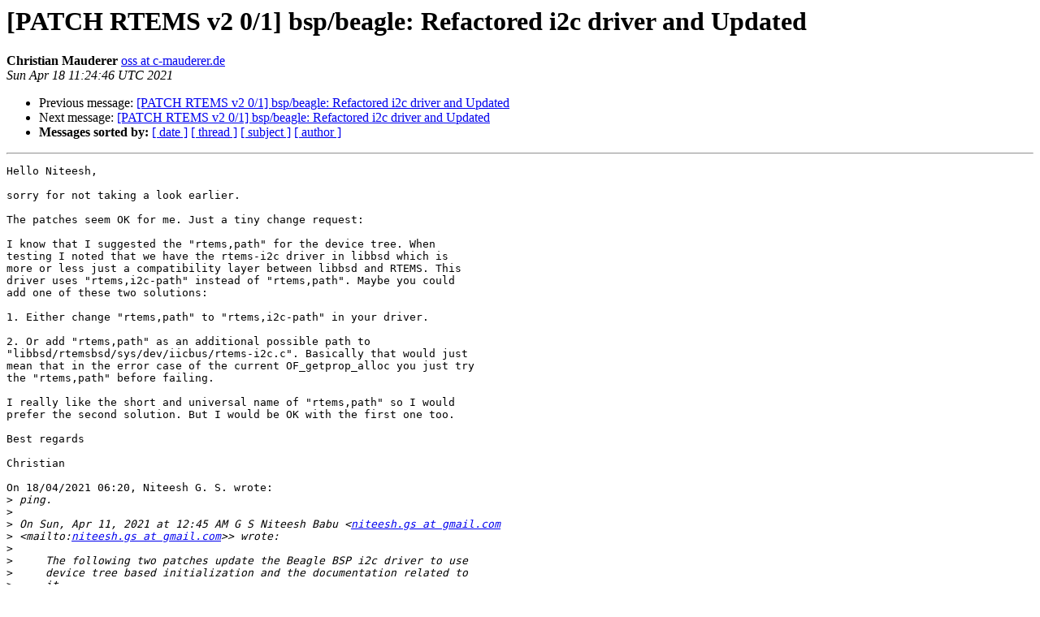

--- FILE ---
content_type: text/html
request_url: https://lists.rtems.org/pipermail/devel/2021-April/066628.html
body_size: 5905
content:
<!DOCTYPE HTML PUBLIC "-//W3C//DTD HTML 4.01 Transitional//EN">
<HTML>
 <head><script>  var _paq = window._paq = window._paq || [];_paq.push(['trackPageView']);  _paq.push(['enableLinkTracking']);  (function() {    var u='https://eye.rtems.org/eye/';    _paq.push(['setTrackerUrl', u+'matomo.php']);    _paq.push(['setSiteId', '12']);    var d=document, g=d.createElement('script'), s=d.getElementsByTagName('script')[0];    g.async=true; g.src=u+'matomo.js'; s.parentNode.insertBefore(g,s);  })();</script>
   <TITLE> [PATCH RTEMS v2 0/1] bsp/beagle: Refactored i2c driver and Updated
   </TITLE>
   <LINK REL="Index" HREF="index.html" >
   <LINK REL="made" HREF="mailto:devel%40rtems.org?Subject=Re%3A%20%5BPATCH%20RTEMS%20v2%200/1%5D%20bsp/beagle%3A%20Refactored%20i2c%20driver%20and%20Updated&In-Reply-To=%3C840445d7-5c95-d098-08f1-64fa511a7d23%40c-mauderer.de%3E">
   <META NAME="robots" CONTENT="index,nofollow">
   <style type="text/css">
       pre {
           white-space: pre-wrap;       /* css-2.1, curent FF, Opera, Safari */
           }
   </style>
   <META http-equiv="Content-Type" content="text/html; charset=us-ascii">
   <LINK REL="Previous"  HREF="066627.html">
   <LINK REL="Next"  HREF="066630.html">
<!-- Global site tag (gtag.js) - Google Analytics -->
<script async src="https://www.googletagmanager.com/gtag/js?id=UA-148803305-5"></script>
<script>
  window.dataLayer = window.dataLayer || [];
  function gtag(){dataLayer.push(arguments);}
  gtag('js', new Date());

  gtag('config', 'UA-148803305-5');
</script>
 </HEAD>
 <BODY BGCOLOR="#ffffff">
   <H1>[PATCH RTEMS v2 0/1] bsp/beagle: Refactored i2c driver and Updated</H1>
    <B>Christian Mauderer</B> 
    <A HREF="mailto:devel%40rtems.org?Subject=Re%3A%20%5BPATCH%20RTEMS%20v2%200/1%5D%20bsp/beagle%3A%20Refactored%20i2c%20driver%20and%20Updated&In-Reply-To=%3C840445d7-5c95-d098-08f1-64fa511a7d23%40c-mauderer.de%3E"
       TITLE="[PATCH RTEMS v2 0/1] bsp/beagle: Refactored i2c driver and Updated">oss at c-mauderer.de
       </A><BR>
    <I>Sun Apr 18 11:24:46 UTC 2021</I>
    <P><UL>
        <LI>Previous message: <A HREF="066627.html">[PATCH RTEMS v2 0/1] bsp/beagle: Refactored i2c driver and Updated
</A></li>
        <LI>Next message: <A HREF="066630.html">[PATCH RTEMS v2 0/1] bsp/beagle: Refactored i2c driver and Updated
</A></li>
         <LI> <B>Messages sorted by:</B> 
              <a href="date.html#66628">[ date ]</a>
              <a href="thread.html#66628">[ thread ]</a>
              <a href="subject.html#66628">[ subject ]</a>
              <a href="author.html#66628">[ author ]</a>
         </LI>
       </UL>
    <HR>  
<!--beginarticle-->
<PRE>Hello Niteesh,

sorry for not taking a look earlier.

The patches seem OK for me. Just a tiny change request:

I know that I suggested the &quot;rtems,path&quot; for the device tree. When 
testing I noted that we have the rtems-i2c driver in libbsd which is 
more or less just a compatibility layer between libbsd and RTEMS. This 
driver uses &quot;rtems,i2c-path&quot; instead of &quot;rtems,path&quot;. Maybe you could 
add one of these two solutions:

1. Either change &quot;rtems,path&quot; to &quot;rtems,i2c-path&quot; in your driver.

2. Or add &quot;rtems,path&quot; as an additional possible path to 
&quot;libbsd/rtemsbsd/sys/dev/iicbus/rtems-i2c.c&quot;. Basically that would just 
mean that in the error case of the current OF_getprop_alloc you just try 
the &quot;rtems,path&quot; before failing.

I really like the short and universal name of &quot;rtems,path&quot; so I would 
prefer the second solution. But I would be OK with the first one too.

Best regards

Christian

On 18/04/2021 06:20, Niteesh G. S. wrote:
&gt;<i> ping.
</I>&gt;<i> 
</I>&gt;<i> On Sun, Apr 11, 2021 at 12:45 AM G S Niteesh Babu &lt;<A HREF="http://lists.rtems.org/mailman/listinfo/devel">niteesh.gs at gmail.com</A> 
</I>&gt;<i> &lt;mailto:<A HREF="http://lists.rtems.org/mailman/listinfo/devel">niteesh.gs at gmail.com</A>&gt;&gt; wrote:
</I>&gt;<i> 
</I>&gt;<i>     The following two patches update the Beagle BSP i2c driver to use
</I>&gt;<i>     device tree based initialization and the documentation related to
</I>&gt;<i>     it.
</I>&gt;<i> 
</I>&gt;<i>     G S Niteesh Babu (1):
</I>&gt;<i>      &#160; bsps/beagle: Refactored i2c driver
</I>&gt;<i> 
</I>&gt;<i>      &#160;bsps/arm/beagle/i2c/bbb-i2c.c&#160; &#160; &#160;| 122 ++++++++++++++++++------------
</I>&gt;<i>      &#160;bsps/arm/beagle/include/bsp.h&#160; &#160; &#160;|&#160; &#160;4 +
</I>&gt;<i>      &#160;bsps/arm/beagle/include/bsp/i2c.h |&#160; 32 +-------
</I>&gt;<i>      &#160;bsps/arm/beagle/start/bspstart.c&#160; |&#160; 51 +++++++++----
</I>&gt;<i>      &#160;4 files changed, 114 insertions(+), 95 deletions(-)
</I>&gt;<i> 
</I>&gt;<i>     -- 
</I>&gt;<i>     2.17.1
</I>&gt;<i> 
</I>&gt;<i> 
</I>&gt;<i> _______________________________________________
</I>&gt;<i> devel mailing list
</I>&gt;<i> <A HREF="http://lists.rtems.org/mailman/listinfo/devel">devel at rtems.org</A>
</I>&gt;<i> <A HREF="http://lists.rtems.org/mailman/listinfo/devel">http://lists.rtems.org/mailman/listinfo/devel</A>
</I>&gt;<i> 
</I></PRE>










<!--endarticle-->
    <HR>
    <P><UL>
        <!--threads-->
	<LI>Previous message: <A HREF="066627.html">[PATCH RTEMS v2 0/1] bsp/beagle: Refactored i2c driver and Updated
</A></li>
	<LI>Next message: <A HREF="066630.html">[PATCH RTEMS v2 0/1] bsp/beagle: Refactored i2c driver and Updated
</A></li>
         <LI> <B>Messages sorted by:</B> 
              <a href="date.html#66628">[ date ]</a>
              <a href="thread.html#66628">[ thread ]</a>
              <a href="subject.html#66628">[ subject ]</a>
              <a href="author.html#66628">[ author ]</a>
         </LI>
       </UL>

<hr>
<a href="http://lists.rtems.org/mailman/listinfo/devel">More information about the devel
mailing list</a><br>
</body></html>
